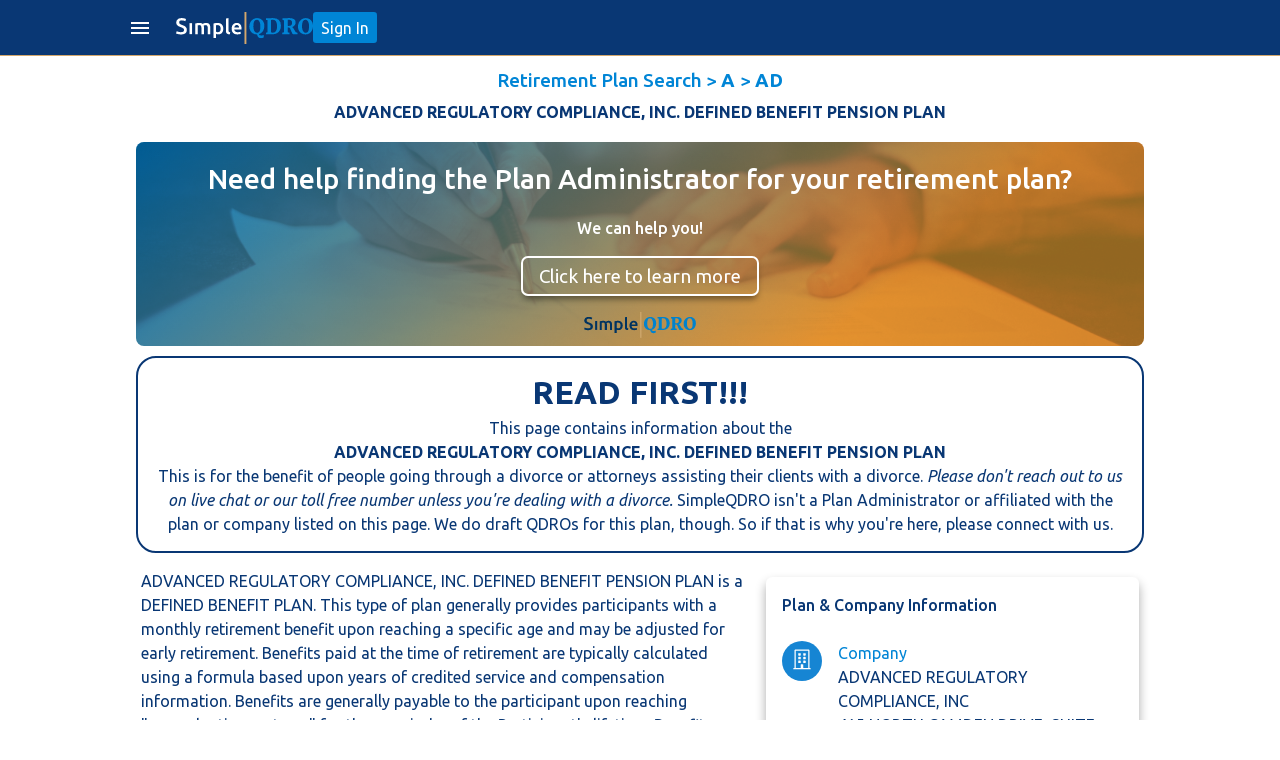

--- FILE ---
content_type: text/html
request_url: https://simpleqdro.com/retirement-plans/ADVANCED-REGULATORY-COMPLIANCE-INC-DEFINED-BENEFIT-PENSION-PLAN/
body_size: 5403
content:
<!DOCTYPE html>
<html>
  <head><script>(function(w,i,g){w[g]=w[g]||[];if(typeof w[g].push=='function')w[g].push(i)})
(window,'AW-783960083','google_tags_first_party');</script><script async src="/tl63/"></script>
			<script>
				window.dataLayer = window.dataLayer || [];
				function gtag(){dataLayer.push(arguments);}
				gtag('js', new Date());
				gtag('set', 'developer_id.dYzg1YT', true);
				gtag('config', 'AW-783960083');
			</script>
			
    <meta charset="utf-8" />
    <title>ADVANCED REGULATORY COMPLIANCE, INC. DEFINED BENEFIT PENSION PLAN QDRO Drafting & Preparation</title>
    <meta name="theme-color" content="#003464" />
    <meta
      name="viewport"
      content="width=device-width, initial-scale=1.0, maximum-scale=1.0, user-scalable=0"
    />
    <meta
      name="description"
      content="SimpleQDRO's Premium QDRO Drafting Service for ADVANCED REGULATORY COMPLIANCE, INC. DEFINED BENEFIT PENSION PLAN only costs $399 and includes unlimited revisions until accepted by the plan and court."
    />
    <meta
      name="keywords"
      content="divorce, separation, qdro, qualified domestic relations order,  index, pension, retirement account, draft qdro, prepare qdro, quadro, submit qdro, qdros, defined benefit, defined contribution, 401k, equitabel distribution, dividing pension, splitting pension"
    />
    <meta name="robots" content="index,follow" />
    <link rel="stylesheet" href="../rp_assets/style.css" />
    <link rel="stylesheet" href="../rp_assets/theme.css" />
    <script src="../rp_assets/jquery.min.js"></script>
    <link rel="icon" type="image/x-icon" href="../rp_assets/favicon.ico" />
    <script
      async
      src="https://www.googleoptimize.com/optimize.js?id=GTM-WS6MWWN"
    ></script>
    <!-- Anti-flicker snippet (recommended)  -->
    <style>
      .async-hide {
        opacity: 0 !important;
      }
    </style>
    <script src="../rp_assets/common.js"></script>
    <script src="../rp_assets/plan_page.js"></script>
  </head>

  <body>
    <script src="../rp_assets/tawk.js"></script>
    <div class="app-nav">
      <div class="sd-full" id="menuItemLayer" style="display: none"></div>
      <div class="menu-container mn-act" id="menuItem">
        <div class="menutop">
          <div class="menu-ttl">Menu</div>
          <div style="margin-top: 5px" onclick="javascript:hideMenuItem()">
            <img
              alt="to Close menu"
              class="ico lalalsi"
              id="closebt"
              src="../rp_assets/images/closeMenu.svg"
            />
          </div>
        </div>
        <div class="menu-items">
          <a class="menu-item" href="/">Home </a>
          <a class="menu-item" href="/blog">Blog </a>
          <a class="menu-item" href="/resources">Resources </a>
          <a class="menu-item" href="/help">Help </a>
          <a class="menu-item" href="https://qdro.com/">For Attorneys </a>
          <a class="menu-item" href="/retirement-plans/">Plan Search</a>
          <a class="menu-item" href="/attorneys">Attorney Directory</a>
        </div>
        <div class="showOnLogOut">
          <a class="menu-item" href="/login">Sign In</a>
        </div>
        <div class="showOnLogIn">
          <a class="menu-item" href="/user/cases">Cases</a>
          <a class="menu-item" href="/account">Account</a>
          <a class="menu-item" onclick="javascript:logOut()">Log Out</a>
        </div>
      </div>
      <div class="nav-background">
        <div class="nav-cnt">
          <button class="ico-bt" onclick="javascript:showMenuItem()">
            <svg
              style="fill: white"
              xmlns="http://www.w3.org/2000/svg"
              height="24"
              viewBox="0 -960 960 960"
              width="24"
            >
              <path
                d="M120-240v-80h720v80H120Zm0-200v-80h720v80H120Zm0-200v-80h720v80H120Z"
              />
            </svg>
          </button>
          <div class="nav-cnt-logo">
            <a href="/" class="nav-logo"
              ><img
                alt="SimpleQDRO QDRO Drafting and Preparation"
                class="nb-logo"
                src="../rp_assets/images/logo.svg"
            /></a>
          </div>
          <div class="nav-cnt-btn showOnLogOut">
            <a class="start-button btn-login" href="/login">Sign In </a>
          </div>
          <div class="nav-cnt-btn showOnLogIn">
            <a class="goto_dashboard" href="/user/cases">
              <img alt="" src="../rp_assets/images/goto-dashboard.svg"
            /></a>
          </div>
        </div>
      </div>
    </div>
    <div class="app-vieww">
      <div
        class="full-page"
        id="PlanScrollDiv2"
        style="color: var(--main-color)"
      >
        <div class="header h-cre sdfer">
          <div class="couple-name">
            <a
              href="/retirement-plans/"
              style="color: var(--font-color) !important"
              >Retirement Plan Search</a
            >
            >
            <a
              href="/retirement-plans/A/"
              style="color: var(--font-color) !important"
              ><b> A </b></a
            >
            >
            <a
              href="/retirement-plans/AD/"
              style="color: var(--font-color) !important"
              ><b> AD </b></a
            >
          </div>
          <div
            style="
              font-weight: var(--font-weight-bold);
              color: var(--main-color);
              margin-top: 0.4rem;
            "
          >
            ADVANCED REGULATORY COMPLIANCE, INC. DEFINED BENEFIT PENSION PLAN
          </div>
          <div class="body-cnt">
            <div
              class="body-page"
              style="padding: 0 1rem; box-sizing: border-box"
            ></div>
          </div>
        </div>
        <div class="header-fixer h-cre sdfer"></div>
        <div class="body-page-2">
          <div class="body-cnt-2">
            <div class="blue-cntt">
              <div class="banner-container">
                <img alt="" class="img" src="../rp_assets/images/blog-3.jpeg" />
                <h3 class="main-title">
                  Need help finding the Plan Administrator for your retirement
                  plan?
                </h3>
                <b class="subtitle"> We can help you!</b>
                <div class="button">
                  <a
                    class="mat-raised-button mat-primary"
                    href="/plan_administrator_service"
                    target="_blank"
                  >
                    Click here to learn more
                  </a>
                </div>
                <img
                  src="../rp_assets/images/logo-color.svg"
                  alt=""
                  class="logo"
                />
              </div>
              <div class="topDetails">
                <div class="topDetailsText">
                  <span style="font-size: 2rem; font-weight: 800"
                    >READ FIRST!!!</span
                  >
                  <br />This page contains information about the
                  <br />
                  <h2 style="font-size: 1rem; font-weight: 400">
                    <b> ADVANCED REGULATORY COMPLIANCE, INC. DEFINED BENEFIT PENSION PLAN </b>
                  </h2>
                  This is for the benefit of people going through a divorce or
                  attorneys assisting their clients with a divorce.
                  <i
                    >Please don't reach out to us on live chat or our toll free
                    number unless you're dealing with a divorce.</i
                  >
                  SimpleQDRO isn't a Plan Administrator or affiliated with the
                  plan or company listed on this page. We do draft QDROs for
                  this plan, though. So if that is why you're here, please
                  connect with us.
                </div>
              </div>
              <div
                class="sizable-box-right"
                style="text-align: left; margin-top: 1rem"
              >
                <div>
                  ADVANCED REGULATORY COMPLIANCE, INC. DEFINED BENEFIT PENSION PLAN is a DEFINED BENEFIT PLAN. This type of plan generally provides participants with a monthly retirement benefit upon reaching a specific age and may be adjusted for early retirement. Benefits paid at the time of retirement are typically calculated using a formula based upon years of credited service and compensation information. Benefits are generally payable to the participant upon reaching "normal retirement age" for the remainder of the Participant's lifetime. Benefits accumulated under this type of plan are often referred to as "accrued benefits". <br/><br/>With this type of plan, the Alternate Payee is usually not awarded a lump sum cash payment from the Plan. Rather, the Alternate Payee’s award is typically made in terms of a monthly benefit payable for either the lifetime of the Participant (a "shared payment") or the Alternate Payee (a "separate interest").<br/><br/>Features of the ADVANCED REGULATORY COMPLIANCE, INC. DEFINED BENEFIT PENSION PLAN may include:<br/><br/><ul class='padding_left_20'><li>Benefits accrued under this Plan are primarily pay related</li></ul><br /><br />
                  <b><u>DISCLAIMERS</u></b
                  ><br /><br />
                  The Plan features and descriptions presented are provided only
                  as examples and general descriptions a particular type of
                  plan. Participants and Alternate Payees should ALWAYS review
                  the applicable Summary Plan Description for a detailed
                  description of the specific terms and options for the specific
                  Plan in question.<br /><br />
                  The information provided on this page is based upon the most
                  recent Plan tax filings available. The terms of a specific
                  plan may have changed since the most recently available tax
                  filing, and as a result, these descriptions and features may
                  not be current. SimpleQDRO makes no representations as to
                  accuracy of these descriptions.<br /><br />SimpleQDRO is
                  neither the administrator, nor a representative of this Plan.
                  SimpleQDRO provides this information merely as a courtesy and
                  makes no warranties as to the current status or accuracy of
                  these descriptions.
                </div>
              </div>
              <div class="sizable-box-left" style="flex-direction: column">
                <div class="white-ct">
                  <div
                    style="
                      font-size: var(--font-size-m);
                      font-weight: var(--font-weight-medium);
                    "
                  >
                    Plan & Company Information
                  </div>
                  <br />
                  <div class="plan-cnt">
                    <img
                      src="../rp_assets/images/plan-company.svg"
                      class="plan-ico"
                      alt="pdg"
                    />
                    <div class="plan-data">
                      <div class="plan-ttl">Company</div>
                      <div>ADVANCED REGULATORY COMPLIANCE, INC</div>
                      <div class="plan-small">
                        415 NORTH CAMDEN DRIVE, SUITE 223 
                      </div>
                      <div class="text-uppercase">
                        BEVERLY HILLS,
                        <a
                          href="/qdros_by_state/california_CA"
                          target="_blank"
                        >
                          california
                        </a>
                        90210
                      </div>
                      <div>310-275-7300</div>
                    </div>
                  </div>
                  <div class="plan-cnt">
                    <img
                      src="../rp_assets/images/plan-name.svg"
                      class="plan-ico"
                      alt="pdg"
                    />
                    <div class="plan-data">
                      <div class="plan-ttl">Plan Name</div>
                      <div>ADVANCED REGULATORY COMPLIANCE, INC. DEFINED BENEFIT PENSION PLAN</div>
                    </div>
                  </div>
                  <div class="plan-cnt">
                    <img
                      src="../rp_assets/images/plan-type.svg"
                      class="plan-ico"
                      alt="pdg"
                    />
                    <div class="plan-data">
                      <div class="plan-ttl">Plan Type</div>
                      <div><a href='https://www.investopedia.com/terms/d/definedbenefitpensionplan.asp' target='_blank' style='color:var(--main-color) !important;'>Defined Benefit Plan</a></div>
                    </div>
                  </div>
                  <div class="plan-cnt">
                    <img
                      src="../rp_assets/images/plan-administrator.svg"
                      class="plan-ico"
                      alt="pdg"
                    />
                    <div class="plan-data">
                      <div class="plan-ttl">Plan Administrator</div>
                      <div>ADVANCED REGULATORY COMPLIANCE, INC</div>
                      <div class="plan-small">
                        415 NORTH CAMDEN DRIVE, SUITE 223 
                      </div>
                      <div class="text-uppercase">
                        BEVERLY HILLS,
                        <a
                          href="/qdros_by_state/california_CA"
                          target="_blank"
                        >
                          california
                        </a>
                        90210
                      </div>
                      <div>310-275-7300</div>
                    </div>
                  </div>
                </div>
                <div>Need a QDRO?</div>
                <div style="max-height: 20rem">
                  <a
                    class="bottom-bts mat-raised-button mat-primary"
                    color="primary"
                    style="
                      width: 100%;
                      height: 3rem !important;
                      background: var(--font-color);
                      margin: 0.7rem 0;
                      font-weight: var(--font-weight-light) !important;
                      color: #fff;
                      text-decoration: none;
                      padding-top: 7px;
                    "
                    ng-reflect-color="primary"
                    href="/login"
                    >Get Started Now
                  </a>
                </div>
                <div class="featureText">
                  <h1 style="font-size: 1rem; font-weight: 400">
                    Simple QDRO drafts Qualified Domestic Relations Orders for
                    thousands of retirement plans including Defined Benefit Plans
                    such as the ADVANCED REGULATORY COMPLIANCE, INC. DEFINED BENEFIT PENSION PLAN by ADVANCED REGULATORY COMPLIANCE, INC.
                  </h1>
                  <br />
                  Our QDRO preparation service features:<br /><br />
                  <ul class="padding_left_20">
                    <li>Just $399 per QDRO - no hidden costs!</li>
                    <li>1 business day turnaround</li>
                    <li>
                      Unlimited revisions until the QDRO is accepted by the Plan
                      Administrator and the court
                    </li>
                    <li>
                      Step by step instructions for how to file the QDRO with
                      the plan and the court
                    </li>
                    <li>
                      Cover letters for: Pre-approval, Submission to the Judge,
                      and Qualification
                    </li>
                    <li>100% money back guarantee</li>
                    <li>QDRO attorney review</li>
                  </ul>
                </div>
                <br />
                <div class="county_information">
                  Our customers love us! <br />
                  <a
                    href="https://www.trustpilot.com/review/simpleqdro.com"
                    target="_blank"
                    style="
                      color: var(--main-color) !important;
                      text-decoration: underline !important;
                    "
                    >Read our customer reviews here.</a
                  ><br /><br />
                  ADVANCED REGULATORY COMPLIANCE, INC. DEFINED BENEFIT PENSION PLAN is located in Los Angeles County in BEVERLY HILLS, <a href='/qdros_by_state/california_CA' target='_blank' style='color:var(--main-color)!important;'>CA</a>. If you need a QDRO in Los Angeles County or BEVERLY HILLS, <a href='/qdros_by_state/california_CA' target='_blank' style='color:var(--main-color)!important;'>CA</a> just know that SimpleQDRO drafts QDROs for customers in all 50 states.
                </div>
              </div>
            </div>
          </div>
          <div class="support-cnt">
            <div class="sc-a">Toll Free Customer Support:</div>
            <a
              class="sc-b cust_check"
              onclick="checkSupportType('phone')"
              style="cursor: pointer"
              >CLICK HERE TO CALL US</a
            >
            <a
              style="display: none"
              class="sc-b cust_phone"
              href="tel:833-970-0999"
            >
              833-970-0999</a
            >
            <div class="sc-c">Mon-Fri 9am - 6pm EST</div>
          </div>
        </div>
        <div class="blue-cnt body-page" style="margin-top: 1rem">
          <footer>
            <!-- Top Section -->
            <div>
              <!-- Section 1 -->
              <div>
                <h4>Quick Links</h4>
                <div style="display: grid; grid-template-columns: 1fr 1fr">
                  <ul style="list-style: none">
                    <li><a href="/">Home</a></li>
                    <li><a href="/sitemap">Site Map</a></li>
                    <li><a href="/help">Help</a></li>
                    <li><a href="/retirement-plans/">Plan Search</a></li>
                  </ul>
                  <ul style="list-style: none">
                    <li><a href="/blog">Blog</a></li>
                    <li><a href="/resources">Resources</a></li>
                    <li><a href="https://qdro.com/">For Attorneys</a></li>
                    <li><a href="/attorneys">Attorney Directory</a></li>
                    <li><a href="/pricing">Pricing</a></li>
                  </ul>
                </div>
              </div>
              <!-- Section 2 -->
              <div>
                <h4>Got More Questions?</h4>
                <p>
                  We're available Monday through Friday to respond to any
                  questions or concerns you have about our service and getting a
                  QDRO.
                </p>
                <a
                  class="cust_check"
                  onclick="checkSupportType('phone')"
                  style="cursor: pointer"
                  >CLICK HERE TO CALL US</a
                >
                <a
                  style="display: none"
                  class="cust_phone"
                  href="tel:833-970-0999"
                >
                  833-970-0999</a
                >
                <a href="/cdn-cgi/l/email-protection#8af9fffafae5f8fecaf9e3e7fae6effbeef8e5a4e9e5e7"><span class="__cf_email__" data-cfemail="e1929491918e9395a192888c918d849085938ecf828e8c">[email&#160;protected]</span></a
                >
              </div>
              <!-- Section 3 -->
              <div>
                <h4>DISCLAIMER</h4>
                <p>
                  SimpleQDRO does NOT provide legal advice of any kind. The
                  service provided is for drafting the documents only.
                </p>
                <a href="/privacy-policy">Privacy Policy</a>
                <a href="/terms-and-conditions">Terms and Conditions</a>
              </div>
            </div>

            <!-- Bootom Section  -->
            <div>
              <p>
                <img
                  alt="SimpleQDRO QDRO Drafting and Preparation"
                  style="height: 1.5rem"
                  src="../rp_assets/images/logo-full-white.svg"
                />
                <span> ©2024 SimpleQDRO, LLC | All Rights Reserved </span>
              </p>
              <div class="socialLinks">
                <a
                  href="https://www.facebook.com/SimpleQDRO/?modal=admin_todo_tour"
                  target="_blank"
                >
                  <img alt="" src="../rp_assets/images/facebook.png"
                /></a>
                <a
                  href="https://www.linkedin.com/company/19266411/admin/"
                  target="_blank"
                >
                  <img alt="" src="../rp_assets/images/linkedin.png"
                /></a>
              </div>
            </div>
          </footer>
        </div>
      </div>
    </div>
    <div
      id="myModal"
      class="overlay nsm-overlay-open"
      style="z-index: 1041; display: none"
    >
      <div
        class="nsm-dialog nsm-dialog-animation-fade nsm-dialog-open"
        style="z-index: 1042"
      >
        <div class="nsm-content">
          <div class="nsm-body">
            <div class="gf-modal-file-viewer-secure">
              <div class="gf-modal-file-viewer-secure-txt">
                <a
                  class="sc-b"
                  style="cursor: pointer"
                  onclick="contactSimpleQdro()"
                  >CONTACT SIMPLEQDRO</a
                >
                If you need to divide this account as part of a divorce.<br /><br />
                <a class="sc-b" style="cursor: pointer" onclick="contactPlan()"
                  >CONTACT PLAN</a
                >
                If you are trying to reach the Plan Administrator.
              </div>
            </div>
          </div>
        </div>
      </div>
    </div>
    <div
      id="myPlanModal"
      class="overlay nsm-overlay-open"
      style="z-index: 1041; display: none"
    >
      <div
        class="nsm-dialog nsm-dialog-animation-fade nsm-dialog-open"
        style="z-index: 1042"
      >
        <div class="nsm-content">
          <div class="nsm-body">
            <div class="gf-modal-file-viewer-secure">
              <div id="plan_details" class="gf-modal-file-viewer-secure-txt">
                To reach the Plan Administrator for the <br />
                ADVANCED REGULATORY COMPLIANCE, INC. DEFINED BENEFIT PENSION PLAN, <br />please call
                <a class="companyPhoneNumber"> 310-275-7300 </a>
              </div>
              <div style="display: flex">
                <button
                  color="primary"
                  style="
                    background: var(--font-color);
                    width: 100%;
                    color: #fff;
                  "
                  class="mat-raised-button mat-primary"
                  onclick="hidePlanModel()"
                >
                  Close
                </button>
              </div>
            </div>
          </div>
        </div>
      </div>
    </div>
    <div class="chat_icon">
      <img
        src="../rp_assets/images/chaticon.png"
        alt="Chat"
        onclick="checkSupportType('chat');"
      />
    </div>
  <script data-cfasync="false" src="/cdn-cgi/scripts/5c5dd728/cloudflare-static/email-decode.min.js"></script></body>
  <noscript>
    <iframe
      src="https://www.googletagmanager.com/ns.html?id=GTM-KMRCLJQ"
      height="0"
      width="0"
      style="display: none; visibility: hidden"
    ></iframe>
  </noscript>
</html>



--- FILE ---
content_type: text/css
request_url: https://simpleqdro.com/retirement-plans/rp_assets/style.css
body_size: 4504
content:
@import url('https://fonts.googleapis.com/css?family=Ubuntu:300,300i,400,400i,500,500i,700,700i&display=swap');
body {
  margin: 0;
  font-family: -apple-system, BlinkMacSystemFont, 'Segoe UI', Roboto,
    'Helvetica Neue', Arial, 'Noto Sans', sans-serif, 'Apple Color Emoji',
    'Segoe UI Emoji', 'Segoe UI Symbol', 'Noto Color Emoji';
  font-size: 1rem;
  font-weight: 400;
  line-height: 1.5;
  color: #212529;
  text-align: left;
  background-color: #fff;
}
* {
  margin: 0;
  padding: 0;
  font-family: 'Ubuntu', sans-serif;
}

.creators-img {
  height: 14rem;
  width: 14rem;
  display: flex;
}

:host {
  width: 100%;
  display: flex;
  flex-direction: column;
  height: available;
}

.support-cnt {
  display: flex;
  flex-direction: column;
  align-items: center;
  justify-content: center;
  height: 5rem;
  margin-top: 40px;
}
.app-nav {
  flex-shrink: 0;
  width: 100%;
  height: var(--navbar-heigh);
}

.app-vieww {
  flex-grow: 1;
  width: 100%;
  display: flex;
  overflow-y: auto;
}
.sc-a {
  color: var(--main-color);
  font-weight: var(--font-weight-regular);
}

.sc-b {
  color: var(--font-color) !important;
}

.sc-c {
  color: var(--main-color);
}

.blue-cnt {
  background: var(--main-color);
  display: flex;
  flex-direction: column;
  align-items: center;
  width: available;
  justify-content: center;
  color: white;
}

.jus-ttl {
  font-weight: var(--font-weight-bold);
  font-size: var(--font-size-l);
  text-align: center;
}

.jus-ico {
  width: 4rem;
  height: auto;
  margin: 0 1rem;
}

.boxx {
  width: 10rem;
  height: 10rem;
  background: white;
  -webkit-box-shadow: 0px 6px 11px 0px rgba(0, 0, 0, 0.33);
  -moz-box-shadow: 0px 6px 11px 0px rgba(0, 0, 0, 0.33);
  box-shadow: 0px 6px 11px 0px rgba(0, 0, 0, 0.33);
  border-radius: 0.5rem;
  margin-top: -5rem;
  display: flex;
  align-items: center;
  justify-content: center;
}

.sizable-box {
  justify-content: center;
  align-self: center;
  flex-direction: row;
  width: 97%;
  display: flex;
}
.sizable-box-right {
  justify-content: center;
  align-self: center;
  flex-direction: row;
  width: 97%;
  display: flex;
}
.sizable-box-left {
  justify-content: center;
  align-self: center;
  flex-direction: row;
  width: 97%;
  display: flex;
}
.sizable-box-for-v {
  flex-direction: column;
  display: flex;
}
.sizable-box ul {
  padding-left: 20px !important;
}
.ttlasd {
  font-weight: var(--font-weight-bold);
  font-size: 1.2rem;
  text-align: center;
}

.just-c {
  font-size: var(--font-size-s);
  padding: 0.5rem 1rem;
}

.white-ct {
  background: white;
  box-sizing: border-box;
  display: flex;
  flex-direction: column;
  padding: 1rem;
  margin: 1.5rem 0;
  width: 100%;
  border-radius: 0.4rem;
  -webkit-box-shadow: 0px 6px 11px 0px rgba(0, 0, 0, 0.33);
  -moz-box-shadow: 0px 6px 11px 0px rgba(0, 0, 0, 0.33);
  box-shadow: 0px 6px 11px 0px rgba(0, 0, 0, 0.33);
  z-index: 1;
}

.w-ct {
  box-sizing: border-box;
  display: flex;
  flex-direction: column;
  padding: 1rem;
  margin: 1.5rem 0.5rem;
  width: available;
  z-index: 1;
}

.b {
  font-weight: var(--font-weight-medium);
}

.blue-ct {
  text-align: center;
  background: var(--main-color);
  box-sizing: border-box;
  display: flex;
  color: white;
  flex-direction: column;
  padding: 1rem;
  margin: 1.5rem 0.5rem;
  width: available;
  border-radius: 0.4rem;
  -webkit-box-shadow: 0px 6px 11px 0px rgba(0, 0, 0, 0.33);
  -moz-box-shadow: 0px 6px 11px 0px rgba(0, 0, 0, 0.33);
  box-shadow: 0px 6px 11px 0px rgba(0, 0, 0, 0.33);
  z-index: 1;
}

.text-inside-white-card {
  padding: 1rem;
  text-align: center;
  font-weight: var(--font-weight-bold);
  color: var(--main-color);
  font-size: var(--font-size-m);
}

.min-txt {
  font-size: var(--font-size-xs);
  font-weight: var(--font-weight-light);
  color: var(--main-color);
  padding: 1rem;
}

.sqdro-ico-color {
  width: 7rem;
  align-self: center;
  margin-bottom: 0.5rem;
}

.asd {
  margin-top: 0;
}

.video-ct {
  z-index: 2;
  background: var(--font-color);
  display: flex;
  flex-direction: column;
  width: calc(100vw - 1rem);
  box-sizing: border-box;
  border-radius: 0.4rem;
  -webkit-box-shadow: 0px 6px 11px 0px rgba(0, 0, 0, 0.33);
  -moz-box-shadow: 0px 6px 11px 0px rgba(0, 0, 0, 0.33);
  box-shadow: 0px 6px 11px 0px rgba(0, 0, 0, 0.33);
  overflow: hidden;
  margin: 1.5rem 0;
}

.video-touchable-cnt {
  background: #0085d6;
  width: 100%;
  display: flex;
  height: 10rem;
  align-items: center;
  justify-content: center;
}

.play-ico {
  width: 5rem;
  margin: 0.5rem;
}

.video-ttl {
  background: var(--main-color);
  font-size: 1.2rem;
  width: 100%;
  display: flex;
  color: white;
  height: 2.5rem;
  align-items: center;
  justify-content: center;
}

.th {
  color: var(--main-color);
  font-weight: var(--font-weight-bold);
  font-size: var(--font-size-ttl);
  padding: 0 2.5rem;
  margin-top: 0;
}

.tbkod {
  text-align: center;
  color: var(--main-color);
  font-size: var(--font-size-xs);
  font-weight: var(--font-weight-light);
  padding: 1rem;
}

.white-ee {
  background: white;
  color: white;
  width: 100%;
  display: flex;
  height: 8rem;
  margin-top: -8rem;
}

.icos-cnt {
  display: flex;
  flex-direction: column;
}

.icos-cnt-2 {
  display: flex;
  flex-direction: column;
  align-items: center;
}

.bt-s {
  padding: 2rem;
  display: flex;
  width: 100%;
  max-width: 20rem;
  align-self: center !important;
}

.asjdbj {
  font-size: var(--font-size-xs);
  font-weight: var(--font-weight-light);
}

.cardd {
  width: 100%;
  -webkit-box-shadow: 0px 6px 11px 0px rgba(0, 0, 0, 0.33);
  -moz-box-shadow: 0px 6px 11px 0px rgba(0, 0, 0, 0.33);
  box-shadow: 0px 6px 11px 0px rgba(0, 0, 0, 0.33);
  max-width: 8rem;
  padding: 1rem;
  text-align: center;
}

.writter {
  color: var(--font-color);
  font-weight: var(--font-weight-light);
}

.ico-cnt {
  max-width: 15rem;
  align-items: flex-start;
  margin-top: 1.5rem;
}

.ico-cnt-2 {
  margin-top: 3rem;
  width: 100%;
  align-items: flex-start;
}

.cardqwer {
  display: flex;
  flex-direction: column;
  align-items: center;
  padding: 1rem;
  border-radius: 0.4rem;
  box-sizing: border-box;
}

.ico-cnt-3 {
  margin-top: 3rem;
  width: 100%;
  align-items: flex-start;
}

.step-txt {
  color: var(--font-color);
  font-size: var(--font-size-s);
  font-weight: var(--font-weight-medium);
}

.step-tt {
  color: var(--main-color);
  font-size: var(--font-size-s);
  padding: 0 2rem;
  font-weight: var(--font-weight-regular);
}

.step-time {
  color: var(--font-color);
  font-size: var(--font-size-xs);
}

.step-tt-2 {
  color: white;
  font-size: var(--font-size-s);
  padding: 0 2rem;
  font-weight: var(--font-weight-light);
}

.jus-ttl-2 {
  font-weight: var(--font-weight-bold);
  font-size: var(--font-size-m);
  text-align: center;
}

.just-c-2 {
  padding: 1rem;
  font-size: var(--font-size-s);
  font-weight: var(--font-weight-light);
  color: white;
}

.new-trust {
  margin-top: 1rem;
  width: 10rem;
  align-self: center;
}

.blue-card {
  align-self: center;
  justify-self: center;
  background: var(--main-color);
  box-sizing: border-box;
  display: flex;
  color: white;
  flex-direction: column;
  padding: 1rem;
  margin: 3rem 0.5rem;
  width: available;
  border-radius: 0.4rem;
  -webkit-box-shadow: 0px 6px 11px 0px rgba(0, 0, 0, 0.33);
  -moz-box-shadow: 0px 6px 11px 0px rgba(0, 0, 0, 0.33);
  box-shadow: 0px 6px 11px 0px rgba(0, 0, 0, 0.33);
  z-index: 1;
  max-width: 25rem;
}

.blue-cntt {
  display: flex;
  flex-direction: column;
  width: 100%;
}

.whi-cntt {
  display: flex;
  flex-direction: column;
  margin-top: 2rem;
  width: 100%;
}

.tll {
  color: var(--font-color);
  font-weight: var(--font-weight-medium);
}

.lines {
  margin-bottom: 1rem;
}

html,
body {
  margin: 0;
  padding: 0;
  width: 100%;
  height: 100%;
}

.title-cnt {
  display: flex;
  align-items: center;
  justify-content: center;
  margin-bottom: 1rem;
}

.title-cnt-a {
  margin-right: 0.2rem;
  font-weight: var(--font-weight-regular);
  color: var(--main-color);
}

.title-cnt-b {
  font-weight: var(--font-weight-medium);
  color: var(--font-color);
}

.edd {
  padding: 1rem 1rem;
  width: 100%;
  height: 3rem;
  text-align: center;
}

.fp-number {
  margin-right: 0.5rem;
  font-weight: var(--font-weight-medium);
  font-size: calc(var(--font-size-m) - 0.1rem);
  color: var(--font-color);
}

.fp-ttl-min {
  color: var(--main-color);
  font-weight: var(--font-weight-medium);
  font-size: calc(var(--font-size-m) - 0.1rem);
}

::-webkit-input-placeholder {
  /* WebKit, Blink, Edge */
  color: var(--main-color);
}

:-moz-placeholder {
  /* Mozilla Firefox 4 to 18 */
  color: var(--main-color);
  opacity: 1;
}

::-moz-placeholder {
  /* Mozilla Firefox 19+ */
  color: var(--main-color);
  opacity: 1;
}

:-ms-input-placeholder {
  /* Internet Explorer 10-11 */
  color: var(--main-color);
}

::-ms-input-placeholder {
  /* Microsoft Edge */
  color: var(--main-color);
}

::placeholder {
  /* Most modern browsers support this now. */
  color: var(--main-color);
}

.mat-form-field-wrapper {
  height: auto !important;
}

.fp-ttl-cnt {
  font-size: var(--font-size-s);
  width: available;
  justify-content: space-between;
  display: flex;
  font-weight: 600;
  margin-bottom: 0.2rem;
}

input::-webkit-outer-spin-button,
input::-webkit-inner-spin-button {
  /* display: none; <- Crashes Chrome on hover */
  -webkit-appearance: none;
  margin: 0;
  /* <-- Apparently some margin are still there even though it's hidden */
}

input[type='number'] {
  -moz-appearance: textfield;
  /* Firefox */
}

.heading-disabled {
  color: #8d8d8d !important;
}

.small-modal-ttl {
  color: var(--font-color);
  text-align: center;
  margin: 1.5rem;
}

.small-modal-cnt {
  padding: 1em;
  box-sizing: border-box;
  max-width: 35em;
  display: flex;
  width: 90vw;
  flex-direction: column;
}

.elhid {
  visibility: hidden;
}

[hidden] {
  display: none !important;
}

.ra-ttl {
  color: var(--font-color);
  font-weight: var(--font-weight-medium);
  font-size: var(--font-size-m);
  margin-bottom: 1em;
}

.ssr {
  border: none;
  font-size: var(--font-size-m);
  background: none;
  padding-bottom: 0.2rem;
  border-bottom: 1px solid var(--main-color);
}
.ssr:focus {
  border-bottom: 1px solid #0085d6;
  outline: none;
}

.mat-form-field:not(.mat-form-field-has-label) .mat-form-field-infix {
  border-top-width: 0 !important;
}

.textarea {
  background: white;
  border: 1px solid var(--main-color);
  width: available;
  margin: 1.5rem 0;
  border-radius: 0.3em;
  padding: 0.5em;
  box-sizing: border-box;
  overflow-wrap: break-word;
}

.cnt-account-fb-b {
  margin-top: 0.5rem;
  width: auto;
  border-radius: 0.4rem;
  padding: 0.5rem;
  background: var(--color-fb);
  color: white;
  display: flex;
  align-items: center;
  cursor: pointer;
  justify-content: space-between;
  transition: 0.2s all;
}

.cnt-account-linkedin-b {
  margin-top: 0.5rem;
  width: auto;
  border-radius: 0.4rem;
  padding: 0.5rem;
  border: 1px solid var(--color-linkedin);
  display: flex;
  background: var(--color-linkedin);
  color: white;
  align-items: center;
  cursor: pointer;
  justify-content: space-between;
  transition: 0.2s all;
}

.cnt-account-google-b {
  margin-top: 0.5rem;
  width: auto;
  border-radius: 0.4rem;
  padding: 0.5rem;
  background: var(--color-google);
  border: 1px solid var(--color-google);
  display: flex;
  align-items: center;
  color: white;
  cursor: pointer;
  justify-content: space-between;
  transition: 0.2s all;
}

.assd {
  width: 100%;
  max-width: 10em;
}

.sdfer {
  transition: 0.5s all;
  width: 100%;
  display: flex;
  align-items: center;
  background: white;
  flex-direction: column;
  padding-top: 0.3rem;
  box-sizing: border-box;
  z-index: 5;
}

.fixer {
  width: 100%;
  display: flex;
  height: 6rem;
}

.top-onscroll {
  border-bottom: 1px solid var(--main-color);
}

.top-onscroll-no-line {
  -webkit-box-shadow: 0px 0px 13px 0px rgba(0, 0, 0, 0.1);
  -moz-box-shadow: 0px 0px 13px 0px rgba(0, 0, 0, 0.1);
  box-shadow: 0px 0px 13px 0px rgba(0, 0, 0, 0.1);
}

.h-ln {
  width: 100%;
  height: 1px;
  display: flex;
  background: var(--main-color);
  margin: 0.5em 0 0 0;
}

.v-l {
  width: 1px;
  height: 1.5rem;
  display: flex;
  margin-right: 0.5rem;
}

.cl-radio-group {
  margin: 0.5em 0;
  display: flex;
  flex-direction: column;
  font-size: var(--font-size-s);
}

.nc-ttl {
  color: var(--font-color);
  font-weight: var(--font-weight-medium);
  font-size: var(--font-size-l);
  margin-bottom: 2rem;
  margin-top: 0.2rem;
}

app-quadrolist {
  width: inherit !important;
}

.nav-tabs .nav-item.show .nav-link,
.nav-tabs .nav-link.active {
  color: #ffffff !important;
  background-color: #003464 !important;
  border-color: #003464 !important;
}

.nav-tabs {
  border-bottom: 1px solid #003464 !important;
}

.loader,
.loader:before,
.loader:after {
  border-radius: 50%;
  width: 2.5em;
  height: 2.5em;
  -webkit-animation-fill-mode: both;
  animation-fill-mode: both;
  -webkit-animation: load7 1.8s infinite ease-in-out;
  animation: load7 1.8s infinite ease-in-out;
}

.loader {
  color: #ffffff;
  font-size: 10px;
  margin: 80px auto;
  position: relative;
  text-indent: -9999em;
  -webkit-transform: translateZ(0);
  -ms-transform: translateZ(0);
  transform: translateZ(0);
  -webkit-animation-delay: -0.16s;
  animation-delay: -0.16s;
}

.loader:before,
.loader:after {
  content: '';
  position: absolute;
  top: 0;
}

.loader:before {
  left: -3.5em;
  -webkit-animation-delay: -0.32s;
  animation-delay: -0.32s;
}

.loader:after {
  left: 3.5em;
}

@-webkit-keyframes load7 {
  0%,
  80%,
  100% {
    box-shadow: 0 2.5em 0 -1.3em;
  }
  40% {
    box-shadow: 0 2.5em 0 0;
  }
}

@keyframes load7 {
  0%,
  80%,
  100% {
    box-shadow: 0 2.5em 0 -1.3em;
  }
  40% {
    box-shadow: 0 2.5em 0 0;
  }
}

.summary-cnt {
  margin: 1rem 0;
  display: flex;
  flex-direction: column;
  width: 100%;
  align-self: center;
}

.summary-item {
  margin-bottom: 0.2rem;
  width: 100%;
  display: flex;
  align-items: center;
  justify-content: space-between;
}

app-managecoupon {
  width: 100% !important;
}

:host {
  width: 100%;
  display: flex;
  flex-direction: column;
  height: available;
}

.plan-ico {
  width: 2.5rem;
  height: auto;
  display: flex;
  margin: 0 1rem 0 0;
}

.plan-ttl {
  /* font-weight: var(--font-weight-light); */
  color: var(--font-color);
}

.plan-small {
  /* font-weight: var(--font-weight-light); */
}

.plan-data {
  text-align: left !important;
}
.plan-data a {
  color: var(--main-color) !important;
}
.plan-cnt {
  margin-bottom: 0.5rem;
  margin-right: 0;
  align-items: flex-start;
  display: flex;
}
.start-button {
  background: var(--font-color);
  border-radius: 0.2rem;
  color: white;
  padding: 0.2rem 0.5rem;
  margin-right: 0.5rem;
  cursor: pointer;
}
.nav-background {
  height: var(--navbar-heigh);
  background: var(--navbar-color);
  border-bottom: 1px var(--second-color) solid !important;
  position: fixed;
  display: flex;
  width: 100vw;
  z-index: 100;
  box-sizing: border-box;
  justify-content: center;
  align-items: center;
}
.nav-cnt {
  max-width: 65rem;
  display: flex;
  width: 100%;
}
.nav-cnt-logo {
  position: relative;
  pointer-events: inherit !important;
  display: flex;
  margin-left: 1.5rem;
  align-items: center;
  justify-content: start;
}
.nb-logo {
  cursor: pointer;
  height: 2em;
}
.nav-cnt-btn {
  display: flex;
  align-items: center;
  justify-content: end;
  width: 100%;
}
.county_information {
  text-align: left;
  padding: 5px 0;
}
.county_information ul {
  list-style-type: disk;
}
@media only screen and (min-width: 768px) {
  .sizable-box {
    flex-direction: column;
    align-self: flex-start;
    justify-content: flex-start;
    display: flex;
    width: 50%;
    align-items: center;
  }
  .sizable-box-right {
    flex-direction: column;
    align-self: flex-start;
    justify-content: flex-start;
    display: flex;
    width: 60%;
    align-items: center;
  }
  .sizable-box-left {
    flex-direction: column;
    align-self: flex-start;
    justify-content: flex-start;
    display: flex;
    width: 37%;
    align-items: center;
    padding-left: 20px;
  }
  .sizable-box-for-v {
    width: 50%;
  }
  .blue-cntt {
    flex-direction: row;
    flex-wrap: wrap;
    justify-content: center;
  }
  .county_information {
    text-align: left;
    padding: 5px 0;
  }
}
.padding_left_20 {
  padding-left: 20px;
}
:host {
  width: 100%;
  display: flex;
  flex-direction: column;
  height: available;
}
.top-search {
  display: flex;
  width: 100%;
  margin: 5px;
  box-sizing: border-box;
  overflow: hidden;
  position: relative;
  height: 2rem;
}
.top-search .elb {
  border: 1px var(--main-color) solid;
  border-radius: 0.3rem;
  padding: 1px 7px;
  width: 86%;
  height: 24px;
  float: left;
}
.fbContainer {
  display: none;
  margin-top: 10px;
}
.first-alphabet-container {
  display: flex;
  align-items: center;
  justify-content: space-between;
  overflow: auto;
}
.btn-login {
  display: inline;
  margin-right: 24px;
}
@media (max-width: 685px) {
  .fbContainer {
    display: block;
    width: 300px;
  }
  .fbcWidth {
    width: 200px;
  }
  .first-alphabet-container {
    justify-content: flex-start;
  }
  .btn-signup {
    right: 0 !important;
  }
  .btn-login {
    display: none;
  }
}
@media (min-width: 685px) and (max-width: 850px) {
  .fbContainer {
    display: block;
    width: 600px;
  }
  .fbcWidth {
    width: 500px;
  }
}
@media (max-width: 991px) {
  .first-alphabet-container {
    justify-content: flex-start;
  }
}

.hideFbContainer {
  display: flex;
}
@media (max-width: 850px) {
  .hideFbContainer {
    display: none;
  }
}

.plan-selector {
  display: flex;
  align-items: center;
  margin-top: 8px;
  justify-content: space-between;
  border-radius: 0.4rem;
  border: 2px solid var(--main-color);
}

.plan-itm {
  font-weight: var(--font-weight-bold);
  padding: 1rem;
  /* width: 100%; */
  display: flex;
  border-top: 1px solid #e8e8e8;
}

.plan-name {
  color: var(--main-color);
  cursor: pointer;
  width: 10rem;
  text-align: center;
}

.plan-name-selected {
  background: var(--main-color);
  color: white;
}

.letter {
  font-weight: var(--font-weight-bold);
  min-height: 2rem;
  min-width: 2rem;
  display: flex;
  align-items: center;
  justify-content: center;
  /* margin: 1rem; */
  cursor: pointer;
}

.letter-active {
  opacity: 1 !important;
  background: var(--font-color);
  color: white;
  border-radius: 50rem;
}
.plan-itm a,
.plan-name a,
.letter a {
  color: var(--main-color) !important;
}

.letter.letter-active a {
  color: #ffffff !important;
}
.paddleLeft {
  float: left;
  margin-top: 4px;
}
.paddleRight {
  float: right;
  margin-top: 4px;
}
.paddleLeft img,
.paddleRight img {
  cursor: pointer;
}
::placeholder {
  color: #a6a6a6;
  opacity: 1; /* Firefox */
}
.spinner {
  margin: 50px auto;
}
.topDetails {
  max-width: 65rem;
}
.topDetailsText {
  border: 2px solid var(--main-color);
  padding: 10px 15px 15px;
  border-radius: 20px;
  text-align: center;
}
.featureText {
  border: 2px solid var(--main-color);
  padding: 15px;
  border-radius: 10px;
  text-align: left;
  margin-top: 20px;
}
.nav-logo {
  margin-top: 6px;
}
.chat_icon {
  position: fixed;
  top: 10px;
  left: 55px;
  z-index: 100;
  display: none;
}
.chat_icon img {
  cursor: pointer;
  width: 35px;
  height: 35px;
}
.text-uppercase {
  text-transform: uppercase;
}
.text-lowercase {
  text-transform: lowercase;
}
.banner-container {
  background: rgb(243, 150, 48);
  background: linear-gradient(
    320deg,
    rgba(243, 150, 48, 1) 26%,
    rgba(0, 133, 214, 1) 100%
  );
  overflow: hidden;
  display: flex;
  text-align: center;
  flex-direction: column;
  justify-content: center;
  color: white !important;
  border-radius: 0.5rem;
  position: relative;
  margin-bottom: 10px;
  width: 100%;
}
.banner-container .img {
  mix-blend-mode: multiply;
  object-fit: cover;
  width: 100%;
  opacity: 0.4;
  height: auto;
  position: absolute;
}
.banner-container .main-title {
  font-weight: 500 !important;
  z-index: 1;
  padding: 1rem;
  font-size: 28px;
}
.banner-container .subtitle {
  margin-bottom: 1rem;
  z-index: 1;
  font-weight: 500 !important;
}
.banner-container .button {
  display: flex;
  justify-content: center;
}
.banner-container .button > a {
  border: 2px solid #fff;
  border-radius: 7px;
}
.banner-container .logo {
  margin-top: 1rem;
  width: 7rem;
  align-self: center;
  margin-bottom: 0.5rem;
}

footer {
  padding: 3rem 1rem;
  max-width: 65rem;
}

footer h4 {
  font-weight: 500;
  margin-bottom: 1rem;
}

footer p {
  margin-bottom: 1rem;
}

footer p,
footer a {
  font-size: 0.9em;
  color: #fff9;
}

footer a {
  display: block;
  opacity: 0.4;
  font-size: 0.9em;
  transition: all 0.5s;
  margin-block: 0.5rem;
}

footer a:hover {
  opacity: 0.6;
  text-decoration: underline;
}

footer > div:nth-child(1) {
  display: grid;
  grid-template-columns: repeat(3, 1fr);
  gap: 1rem;
}

footer > div:nth-child(1) > div:nth-child(2),
footer > div:nth-child(1) > div:nth-child(3) {
  padding-left: 1rem;
  border-left: 1px solid;
}

footer > div:nth-child(2) {
  display: flex;
  justify-content: space-between;
  align-items: center;
  margin-top: 3rem;
  border-top: 1px solid;
  padding-top: 1rem;
}

footer > div:nth-child(2) > p {
  display: flex;
  align-items: center;
  gap: 0.5rem;
  margin: 0;
}

footer > div:nth-child(2) > div {
  display: flex;
  gap: 0.5rem;
}

footer .socialLinks a {
  height: 20px;
  width: 20px;
  opacity: 1;
}
footer .socialLinks a:first-child {
  margin-right: 1rem;
}
footer .socialLinks a > img {
  width: 20px;
}

@media screen and (max-width: 768px) {
  footer > div:nth-child(1) {
    grid-template-columns: 1fr;
  }

  footer > div:nth-child(1) > div:nth-child(2),
  footer > div:nth-child(1) > div:nth-child(3) {
    border: 0;
    padding: 0;
  }

  footer > div:nth-child(2) {
    display: block;
  }

  footer > div:nth-child(2) > p {
    flex-direction: column;
    align-items: first baseline;
  }
}
.companyPhoneNumber {
  color: var(--main-color) !important;
}
.goto_dashboard {
  margin-right: 1.95rem;
  width: 24px;
  cursor: pointer;
  margin-top: 6px;
}


--- FILE ---
content_type: image/svg+xml
request_url: https://simpleqdro.com/retirement-plans/rp_assets/images/plan-type.svg
body_size: 117
content:
<svg xmlns="http://www.w3.org/2000/svg" viewBox="0 0 59.92 59.92"><defs><style>.cls-1{fill:#1685d3;}.cls-2{fill:#fff;}</style></defs><title>plan-type</title><g id="Capa_2" data-name="Capa 2"><g id="Capa_1-2" data-name="Capa 1"><circle class="cls-1" cx="29.96" cy="29.96" r="29.96"/><path class="cls-2" d="M39.62,19.44l-5-5a2.85,2.85,0,0,0-2-.83H20.59a2.84,2.84,0,0,0-2.84,2.84V41.08a2.84,2.84,0,0,0,2.84,2.84h17a2.84,2.84,0,0,0,2.84-2.84V21.45A2.85,2.85,0,0,0,39.62,19.44Zm-1.34,1.34a.93.93,0,0,1,.25.44H32.88V15.58a.91.91,0,0,1,.44.24ZM37.61,42h-17a1,1,0,0,1-.95-1V16.49a1,1,0,0,1,.95-.94H31v6.14a1.42,1.42,0,0,0,1.42,1.42h6.15v18A1,1,0,0,1,37.61,42Zm-6.9-13.76L32.46,30a.26.26,0,0,1,0,.38L25.81,37,24,37.29a.53.53,0,0,1-.61-.6l.26-1.78,6.64-6.64a.26.26,0,0,1,.38,0Zm3.81.07-1,1a.28.28,0,0,1-.38,0l-1.75-1.75a.26.26,0,0,1,0-.38l1-1a.88.88,0,0,1,1.25,0l.88.88A.88.88,0,0,1,34.52,28.34Z"/></g></g></svg>

--- FILE ---
content_type: application/javascript
request_url: https://simpleqdro.com/retirement-plans/rp_assets/common.js
body_size: 986
content:
var supportType = null;

(function (w, d, s, l, i) {
  w[l] = w[l] || [];
  w[l].push({
    'gtm.start': new Date().getTime(),
    event: 'gtm.js',
  });
  var f = d.getElementsByTagName(s)[0],
    j = d.createElement(s),
    dl = l != 'dataLayer' ? '&l=' + l : '';
  j.async = true;
  j.src = 'https://www.googletagmanager.com/gtm.js?id=' + i + dl;
  f.parentNode.insertBefore(j, f);
})(window, document, 'script', 'dataLayer', 'GTM-KMRCLJQ');

(function (a, s, y, n, c, h, i, d, e) {
  s.className += ' ' + y;
  h.start = 1 * new Date();
  h.end = i = function () {
    s.className = s.className.replace(RegExp(' ?' + y), '');
  };
  (a[n] = a[n] || []).hide = h;
  setTimeout(function () {
    i();
    h.end = null;
  }, c);
  h.timeout = c;
})(window, document.documentElement, 'async-hide', 'dataLayer', 4000, {
  'GTM-WS6MWWN': true,
});

$(document).mouseup(function (e) {
  var container = $('#menuItem');
  var hamburger = $('.ico-bt');
  if (
    !container.is(e.target) &&
    container.has(e.target).length === 0 &&
    !hamburger.is(e.target) &&
    hamburger.has(e.target).length === 0
  ) {
    container.hide();
    $('#menuItemLayer').hide();
  }
  container = $('.gf-modal-file-viewer-secure');
  if (!container.is(e.target) && container.has(e.target).length === 0) {
    $('#myModal').css('display', 'none');
  }
});

function showMenuItem() {
  const menuItem = document.getElementById('menuItem');
  const menuItemLayer = document.getElementById('menuItemLayer');
  if (menuItem.style.display === 'block') {
    hideMenuItem();
  } else {
    menuItem.style.display = 'block';
    menuItemLayer.style.display = 'block';
  }
}

function hideMenuItem() {
  document.getElementById('menuItem').style.display = 'none';
  document.getElementById('menuItemLayer').style.display = 'none';
}

function checkSupportType(type) {
  $('#myModal').css('display', 'block');
  supportType = type;
}

function contactSimpleQdro() {
  $('#myModal').css('display', 'none');
  $('.cust_check').css('display', 'none');
  $('.cust_phone').css('display', 'block');
  $('.chat_icon').css('display', 'none');
  Tawk_API.showWidget();
  changeIconPosition();
  if (supportType === 'chat') {
    Tawk_API.maximize();
  }
  window.localStorage.setItem('isqdrouser', 'yes');
}

function contactPlan() {
  $('#myModal').css('display', 'none');
  $('#myPlanModal').css('display', 'block');
}

function hidePlanModel() {
  $('#myPlanModal').css('display', 'none');
}

/*Customize the widget as soon as the widget is loaded*/
function changeIconPosition() {
  setTimeout(function () {
    var iframe = $("iframe[title='chat widget']").eq(0);
    if (iframe[0]) {
      var style = document.createElement('style');
      style.textContent = `.tawk-min-container {
                             display: none;
                           }
                           .tawk-min-container .tawk-button-circle.tawk-button-large {
                             width: 35px !important;
                             height: 35px !important;
                           }
                          .tawk-button-circle.tawk-button-large svg {
                             width: 20px !important;
                             height: 20px !important;
                          }`;
      iframe[0].contentDocument.head.appendChild(style);
      iframe
        .parent()
        .css({ cssText: 'z-index:100!important;display: block !important;' });
      iframe.css({
        left: '55px',
        top: '10px',
        'min-height': '35px',
        height: '35px',
        'min-width': '35px',
        width: '35px',
      });
    } else {
      changeIconPosition();
    }
  }, 50);
}
/*........................*/

$(document).ready(function () {
  const token = localStorage.getItem('token');
  if (token && token !== 'null') {
    $('.showOnLogOut').css('display', 'none');
    $('.showOnLogIn').css('display', 'inherit');
  } else {
    $('.showOnLogOut').css('display', 'inherit');
    $('.showOnLogIn').css('display', 'none');
  }
});

function logOut() {
  localStorage.setItem('token', 'null');
  $('.showOnLogOut').css('display', 'inherit');
  $('.showOnLogIn').css('display', 'none');
}
